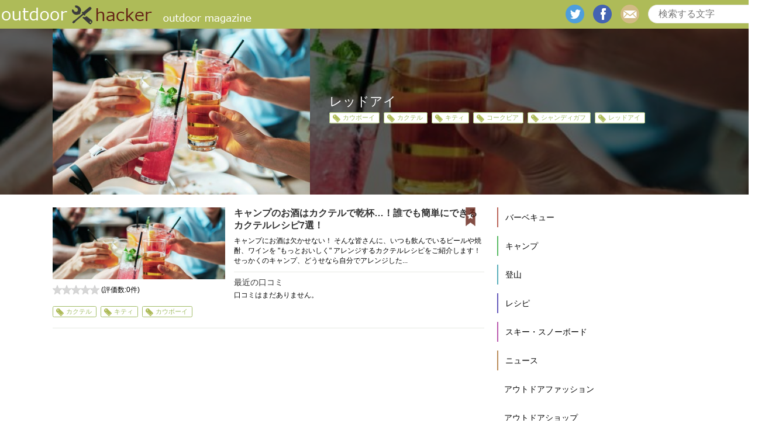

--- FILE ---
content_type: text/html; charset=UTF-8
request_url: https://outdoor-hacker.com/keyword/%E3%83%AC%E3%83%83%E3%83%89%E3%82%A2%E3%82%A4/
body_size: 6654
content:
<html lang='ja' xml:lang='ja' xmlns='http://www.w3.org/1999/xhtml'><head><meta content='text/html; charset=utf-8' http-equiv='Content-Type' /><meta content='text/javascript' http-equiv='Content-Script-Type' /><meta content='text/css' http-equiv='Content-Style-Type' /><meta content='width=device-width,initial-scale=1.0,minimum-scale=1.0' name='viewport'><link media="screen" href="https://outdoor-hacker.com/wp-content/cache/autoptimize/css/autoptimize_813acfbfadb74f0b93909af088f3b2fe.css" rel="stylesheet" /><link media="all" href="https://outdoor-hacker.com/wp-content/cache/autoptimize/css/autoptimize_5b6f226f7d4efedfc3e69e358c2f0271.css" rel="stylesheet" /><title>レッドアイ | アウトドアハッカー</title>  <script type="application/ld+json" class="aioseop-schema">{"@context":"https://schema.org","@graph":[{"@type":"Organization","@id":"https://outdoor-hacker.com/#organization","url":"https://outdoor-hacker.com/","name":"アウトドアハッカー","sameAs":[]},{"@type":"WebSite","@id":"https://outdoor-hacker.com/#website","url":"https://outdoor-hacker.com/","name":"アウトドアハッカー","publisher":{"@id":"https://outdoor-hacker.com/#organization"}},{"@type":"CollectionPage","@id":"https://outdoor-hacker.com/keyword/%e3%83%ac%e3%83%83%e3%83%89%e3%82%a2%e3%82%a4/#collectionpage","url":"https://outdoor-hacker.com/keyword/%e3%83%ac%e3%83%83%e3%83%89%e3%82%a2%e3%82%a4/","inLanguage":"ja","name":"レッドアイ","isPartOf":{"@id":"https://outdoor-hacker.com/#website"},"breadcrumb":{"@id":"https://outdoor-hacker.com/keyword/%e3%83%ac%e3%83%83%e3%83%89%e3%82%a2%e3%82%a4/#breadcrumblist"}},{"@type":"BreadcrumbList","@id":"https://outdoor-hacker.com/keyword/%e3%83%ac%e3%83%83%e3%83%89%e3%82%a2%e3%82%a4/#breadcrumblist","itemListElement":[{"@type":"ListItem","position":1,"item":{"@type":"WebPage","@id":"https://outdoor-hacker.com/","url":"https://outdoor-hacker.com/","name":"アウトドアハッカー[公式]"}},{"@type":"ListItem","position":2,"item":{"@type":"WebPage","@id":"https://outdoor-hacker.com/keyword/%e3%83%ac%e3%83%83%e3%83%89%e3%82%a2%e3%82%a4/","url":"https://outdoor-hacker.com/keyword/%e3%83%ac%e3%83%83%e3%83%89%e3%82%a2%e3%82%a4/","name":"レッドアイ"}}]}]}</script> <link rel="canonical" href="https://outdoor-hacker.com/keyword/%e3%83%ac%e3%83%83%e3%83%89%e3%82%a2%e3%82%a4/" /><link href='https://fonts.gstatic.com' crossorigin='anonymous' rel='preconnect' /><link href='https://ajax.googleapis.com' rel='preconnect' /><link href='https://fonts.googleapis.com' rel='preconnect' /><link rel="alternate" type="application/rss+xml" title="アウトドアハッカー &raquo; レッドアイ タグのフィード" href="https://outdoor-hacker.com/keyword/%e3%83%ac%e3%83%83%e3%83%89%e3%82%a2%e3%82%a4/feed/" /> <script type='text/javascript' src='https://outdoor-hacker.com/wp-includes/js/jquery/jquery.js?ver=1.12.4'></script> <link rel='https://api.w.org/' href='https://outdoor-hacker.com/wp-json/' /><link rel="EditURI" type="application/rsd+xml" title="RSD" href="https://outdoor-hacker.com/xmlrpc.php?rsd" /><link rel="wlwmanifest" type="application/wlwmanifest+xml" href="https://outdoor-hacker.com/wp-includes/wlwmanifest.xml" /><meta name="generator" content="WordPress 5.1.19" />  <script>(function (d, s, id) {
        var js, fjs = d.getElementsByTagName(s)[0];
        if (d.getElementById(id)) return;
        js = d.createElement(s);
        js.id = id;
        js.src = "//connect.facebook.net/ja_JP/sdk.js#xfbml=1&version=v2.7";
        fjs.parentNode.insertBefore(js, fjs);
    }(document, 'script', 'facebook-jssdk'));</script> <link rel="icon" href="https://outdoor-hacker.com/wp-content/uploads/2017/08/cropped-logo_header_sp-32x32.png" sizes="32x32" /><link rel="icon" href="https://outdoor-hacker.com/wp-content/uploads/2017/08/cropped-logo_header_sp-192x192.png" sizes="192x192" /><link rel="apple-touch-icon-precomposed" href="https://outdoor-hacker.com/wp-content/uploads/2017/08/cropped-logo_header_sp-180x180.png" /><meta name="msapplication-TileImage" content="https://outdoor-hacker.com/wp-content/uploads/2017/08/cropped-logo_header_sp-270x270.png" /><meta property='og:site_name' content='アウトドアハッカー' /><meta property='og:image' content='https://outdoor-hacker.com/wp-content/uploads/2019/08/drinks-2578446_1920.jpg' /><meta property='og:type' content='article' /><meta property='og:locale' content='ja_JP'><meta property='og:title' content='キャンプのお酒はカクテルで乾杯…！誰でも簡単にできるカクテルレシピ7選！' /><meta property='og:url' content='https://outdoor-hacker.com/?p=16421' /><link rel="shortcut icon" href="https://outdoor-hacker.com/wp-content/themes/outdoor_hacker/img/favicon.ico" /><link rel="shortcut icon" href="https://outdoor-hacker.com/wp-content/themes/outdoor_hacker/img/favicon.ico" type="image/x-icon" /><link rel="apple-touch-icon" href="https://outdoor-hacker.com/wp-content/themes/outdoor_hacker/img/apple-touch-icon.png" /><link rel="apple-touch-icon" sizes="57x57" href="https://outdoor-hacker.com/wp-content/themes/outdoor_hacker/img/apple-touch-icon-57x57.png" /><link rel="apple-touch-icon" sizes="72x72" href="https://outdoor-hacker.com/wp-content/themes/outdoor_hacker/img/apple-touch-icon-72x72.png" /><link rel="apple-touch-icon" sizes="76x76" href="https://outdoor-hacker.com/wp-content/themes/outdoor_hacker/img/apple-touch-icon-76x76.png" /><link rel="apple-touch-icon" sizes="114x114" href="https://outdoor-hacker.com/wp-content/themes/outdoor_hacker/img/apple-touch-icon-114x114.png" /><link rel="apple-touch-icon" sizes="120x120" href="https://outdoor-hacker.com/wp-content/themes/outdoor_hacker/img/apple-touch-icon-120x120.png" /><link rel="apple-touch-icon" sizes="144x144" href="https://outdoor-hacker.com/wp-content/themes/outdoor_hacker/img/apple-touch-icon-144x144.png" /><link rel="apple-touch-icon" sizes="152x152" href="https://outdoor-hacker.com/wp-content/themes/outdoor_hacker/img/apple-touch-icon-152x152.png" /><link rel="apple-touch-icon" sizes="180x180" href="https://outdoor-hacker.com/wp-content/themes/outdoor_hacker/img/apple-touch-icon-180x180.png" />  <script async src="//pagead2.googlesyndication.com/pagead/js/adsbygoogle.js"></script> <script>(adsbygoogle = window.adsbygoogle || []).push({
          google_ad_client: "ca-pub-3821807429258392",
          enable_page_level_ads: true
     });</script>    <script async src="https://securepubads.g.doubleclick.net/tag/js/gpt.js"></script> <script>window.googletag = window.googletag || {cmd: []};
  googletag.cmd.push(function() {
    googletag.defineSlot('/9176203,22675931717/1629726', [[300, 250], [336, 280]], 'div-gpt-ad-1550823801022-0')
      .defineSizeMapping(googletag.sizeMapping()
      .addSize([360, 0], [[336, 280],'fluid'])
      .addSize([320, 0], [[300, 250],'fluid'])
      .build())
      .addService(googletag.pubads());
    googletag.defineSlot('/9176203,22675931717/1631238', ['fluid'], 'div-gpt-ad-1550823910404-0')
      .defineSizeMapping(googletag.sizeMapping()
      .addSize([414, 0], [[414, 317],'fluid'])
      .addSize([412, 0], [[412, 316],'fluid'])
      .addSize([411, 0], [[411, 316],'fluid'])
      .addSize([375, 0], [[375, 294],'fluid'])
      .addSize([360, 0], [[360, 285],'fluid'])
      .addSize([320, 0], [[320, 261],'fluid'])
      .build())
      .addService(googletag.pubads());
    googletag.defineSlot('/9176203,22675931717/1652928', ['fluid', [320, 50], [320, 100]], 'div-gpt-ad-1561007720519-0').addService(googletag.pubads());
    googletag.pubads().enableSingleRequest();
    googletag.pubads().collapseEmptyDivs(); //空のdivを閉じる
    googletag.enableServices();
  });</script>    <script async src="https://securepubads.g.doubleclick.net/tag/js/gpt.js"></script> <script>window.googletag = window.googletag || {cmd: []};
 googletag.cmd.push(function() {
  googletag.defineSlot('/22946769688,22675931717/681/4745/34837', [1, 1], 'div-gpt-ad-1707984869366-0').addService(googletag.pubads());
  googletag.pubads().enableSingleRequest();
  googletag.enableServices();
 });</script> </head><body> <noscript><iframe src='//www.googletagmanager.com/ns.html?id=GTM-KDXGQ2'
 height='0' width='0' style='display:none;visibility:hidden'></iframe></noscript> <script>(function(w,d,s,l,i){w[l]=w[l]||[];w[l].push({'gtm.start':
    new Date().getTime(),event:'gtm.js'});var f=d.getElementsByTagName(s)[0],
    j=d.createElement(s),dl=l!='dataLayer'?'&l='+l:'';j.async=true;j.src=
    '//www.googletagmanager.com/gtm.js?id='+i+dl;f.parentNode.insertBefore(j,f);
    })(window,document,'script','dataLayer','GTM-KDXGQ2');</script>    <script src="https://cdn.relaido.jp/rplayer/rplayer.js?scenario_id=18014" async></script> <div class='container' id='top'><header><div class='inner'><div class='logo'> <a href='/'> <img alt='アウトドアハッカー' src='https://outdoor-hacker.com/wp-content/themes/outdoor_hacker/img/common/logo_header_pc.png'> </a></div><div class='searchBox'><form  action='https://outdoor-hacker.com' method='get' name='serchbox'> <input class='text' name='s' placeholder='検索する文字' type='text' value=''> <input class='submit' type='submit' value=''></form></div><div class="snsBox"><ul><li><a href="https://twitter.com/outdoor_hacker" class='twitter' target='_blank'>twitter</a></li><li><a href="https://www.facebook.com/outdoorhacker.page" class='facebook' target='_blank'>facebook</a></li><li><a href="mailto:info@outdoor-hacker.com" class='mail'>mail</a></li></ul></div></div><div class='rsp'><div class='header' style='z-index:200;'> <a class='navBtn'> <img alt='メニューボタン' src='https://outdoor-hacker.com/wp-content/themes/outdoor_hacker/img/sp/common/SquareButton.png'> </a> <a class='logoRsp' href='/'> <img alt='アウトドアハッカー' src='https://outdoor-hacker.com/wp-content/themes/outdoor_hacker/img/sp/common/logo_header_sp.png'> </a> <a class='searchBtn' href='#searchBox'> <img alt='検索ボタン' src='https://outdoor-hacker.com/wp-content/themes/outdoor_hacker/img/sp/common/search-icon_white_sp.png'> </a></div><div id='searchBox'><form  action='https://outdoor-hacker.com' method='get' name='serchbox'> <input class='text' name='s' placeholder='検索する文字' type='text' value=''> <input class='submit' type='submit' value=''></form></div></div></header><div class='title' style='background-image: url(https://outdoor-hacker.com/wp-content/uploads/2019/08/drinks-2578446_1920.jpg)'><div class='cover'></div><div class='inner'> <img src="https://outdoor-hacker.com/wp-content/uploads/2019/08/drinks-2578446_1920.jpg" alt=""><div class='infoBox'><h1>レッドアイ</h1><ul class='tag'><li><a href='https://outdoor-hacker.com/keyword/%e3%82%ab%e3%82%a6%e3%83%9c%e3%83%bc%e3%82%a4/'>カウボーイ</a></li><li><a href='https://outdoor-hacker.com/keyword/%e3%82%ab%e3%82%af%e3%83%86%e3%83%ab/'>カクテル</a></li><li><a href='https://outdoor-hacker.com/keyword/%e3%82%ad%e3%83%86%e3%82%a3/'>キティ</a></li><li><a href='https://outdoor-hacker.com/keyword/%e3%82%b3%e3%83%bc%e3%82%af%e3%83%93%e3%82%a2/'>コークビア</a></li><li><a href='https://outdoor-hacker.com/keyword/%e3%82%b7%e3%83%a3%e3%83%b3%e3%83%87%e3%82%a3%e3%82%ac%e3%83%95/'>シャンディガフ</a></li><li><a href='https://outdoor-hacker.com/keyword/%e3%83%ac%e3%83%83%e3%83%89%e3%82%a2%e3%82%a4/'>レッドアイ</a></li></ul></div></div></div><div class='body'><div class='main'><ul class='cont'><li class='contBox'><div class='icon'> ピックアップ</div><div class='inner'><div class='rightBox'><h3> <a href='https://outdoor-hacker.com/camp/cocktails/'> キャンプのお酒はカクテルで乾杯…！誰でも簡単にできるカクテルレシピ7選！ </a></h3><div class='intro'><p>キャンプにお酒は欠かせない！ そんな皆さんに、いつも飲んでいるビールや焼酎、ワインを "もっとおいしく" アレンジするカクテルレシピをご紹介します！
せっかくのキャンプ、どうせなら自分でアレンジした...</p></div><div class='review'><h4>最近の口コミ</h4><p>口コミはまだありません。</p></div></div><div class='leftBox'> <a class='newsImg' href='https://outdoor-hacker.com/camp/cocktails/'> <img alt='キャンプのお酒はカクテルで乾杯…！誰でも簡単にできるカクテルレシピ7選！' src='https://outdoor-hacker.com/wp-content/uploads/2019/08/drinks-2578446_1920.jpg'> </a><div class='rateArea'><div class='rating'><div class='crfp-rating crfp-rating-0'> <span>0</span></div></div> <span>(評価数:<span>0</span>件)</span></div></div><ul class='tag'><li> <a href='https://outdoor-hacker.com/keyword/%e3%82%ab%e3%82%af%e3%83%86%e3%83%ab/'>カクテル</a></li><li> <a href='https://outdoor-hacker.com/keyword/%e3%82%ad%e3%83%86%e3%82%a3/'>キティ</a></li><li> <a href='https://outdoor-hacker.com/keyword/%e3%82%ab%e3%82%a6%e3%83%9c%e3%83%bc%e3%82%a4/'>カウボーイ</a></li></ul></div></li></ul><div class='pagingArea'><ul></ul></div><div class='adArea'> <script async src="//pagead2.googlesyndication.com/pagead/js/adsbygoogle.js"></script>  <ins class="adsbygoogle"
 style="display:block"
 data-ad-client="ca-pub-3821807429258392"
 data-ad-slot="8854064662"
 data-ad-format="auto"></ins> <script>(adsbygoogle = window.adsbygoogle || []).push({});</script> </div></div><div class='side'><nav><h3 class='rsp'>MENU</h3><dl id='catList'><dt class='cat1'> <a href='https://outdoor-hacker.com/bbq/'>バーベキュー</a></dt><dt class='cat2'> <a href='https://outdoor-hacker.com/camp/'>キャンプ</a></dt><dt class='cat3'> <a href='https://outdoor-hacker.com/climb/'>登山</a></dt><dt class='cat4'> <a href='https://outdoor-hacker.com/recipe/'>レシピ</a></dt><dt class='cat5'> <a href='https://outdoor-hacker.com/ski_snowboard/'>スキー・スノーボード</a></dt><dt class='cat6'> <a href='https://outdoor-hacker.com/news/'>ニュース</a></dt><dt class='cat7'> <a href='https://outdoor-hacker.com/fashion/'>アウトドアファッション</a></dt><dt class='cat8'> <a href='https://outdoor-hacker.com/outdoor_shop/'>アウトドアショップ</a></dt><dt class='cat9'> <a href='https://outdoor-hacker.com/outdoor_knowledge/'>アウトドアうんちく</a></dt><dt class='cat10'> <a href='https://outdoor-hacker.com/trailrunning/'>トレイルランニング</a></dt><dt class='cat11'> <a href='https://outdoor-hacker.com/motorcycle_ride/'>ツーリング</a></dt><dt class='cat12'> <a href='https://outdoor-hacker.com/climbing/'>クライミング</a></dt><dt class='cat13'> <a href='https://outdoor-hacker.com/bouldering/'>ボルダリング</a></dt></dl></nav><aside><div id="div-gpt-ad-1550823703928-0"> <script>googletag.cmd.push(function() { googletag.display("div-gpt-ad-1550823703928-0"); })</script> </div></aside><aside><h3><span class='newIcon'>新着記事</span></h3><ul class='newsList'><li> <a class='newsImg' href='https://outdoor-hacker.com/camp/camp_tool/coleman-coolerbox/'> <img alt='' src='https://outdoor-hacker.com/wp-content/uploads/2025/05/pixta_96574282_M.jpg'> </a><div class='contBox'><h4> <a href='https://outdoor-hacker.com/camp/camp_tool/coleman-coolerbox/'>コールマン クーラーボックスの選び方とおすすめモデル総まとめ</a></h4><p>登録日：2025/05/31</p></div></li><li> <a class='newsImg' href='https://outdoor-hacker.com/fashion/inner/merinowool/'> <img alt='' src='https://outdoor-hacker.com/wp-content/uploads/2018/03/sheep-3218355_1920.jpg'> </a><div class='contBox'><h4> <a href='https://outdoor-hacker.com/fashion/inner/merinowool/'>メリノウールとは？ 他素材との違いやメリット・デメリット解説</a></h4><p>登録日：2025/05/26</p></div></li><li> <a class='newsImg' href='https://outdoor-hacker.com/bbq/montbell_workcap/'> <img alt='' src='https://outdoor-hacker.com/wp-content/uploads/2024/06/mont-bell-cap.jpg'> </a><div class='contBox'><h4> <a href='https://outdoor-hacker.com/bbq/montbell_workcap/'>アウトドアからデイリーユースまでカッコイイ！【mont-bell メドーワークキャップ】</a></h4><p>登録日：2024/07/25</p></div></li></ul></aside><aside><h3><span class='kwIcon'>人気のキーワード</span></h3><ul class='keywordList'><li> <a href='https://outdoor-hacker.com/keyword/%e3%82%ad%e3%83%a3%e3%83%b3%e3%83%97/'> キャンプ </a></li><li> <a href='https://outdoor-hacker.com/keyword/%e3%82%a2%e3%82%a6%e3%83%88%e3%83%89%e3%82%a2%e3%83%ac%e3%82%b7%e3%83%94/'> アウトドアレシピ </a></li><li> <a href='https://outdoor-hacker.com/keyword/%e3%82%ad%e3%83%a3%e3%83%b3%e3%83%97%e9%81%93%e5%85%b7/'> キャンプ道具 </a></li><li> <a href='https://outdoor-hacker.com/keyword/%e3%82%ad%e3%83%a3%e3%83%b3%e3%83%97%e5%88%9d%e5%bf%83%e8%80%85/'> キャンプ初心者 </a></li><li> <a href='https://outdoor-hacker.com/keyword/bbq%e5%88%9d%e5%bf%83%e8%80%85/'> バーベキュー初心者 </a></li><li> <a href='https://outdoor-hacker.com/keyword/%e3%82%a2%e3%82%a6%e3%83%88%e3%83%89%e3%82%a2%e3%82%af%e3%83%83%e3%82%ad%e3%83%b3%e3%82%b0/'> アウトドアクッキング </a></li><li> <a href='https://outdoor-hacker.com/keyword/%e5%86%ac/'> 冬 </a></li><li> <a href='https://outdoor-hacker.com/keyword/%e5%a4%8f/'> 夏 </a></li><li> <a href='https://outdoor-hacker.com/keyword/bbq/'> バーベキュー </a></li><li> <a href='https://outdoor-hacker.com/keyword/%e3%82%a2%e3%82%af%e3%83%86%e3%82%a3%e3%83%93%e3%83%86%e3%82%a3/'> アクティビティ </a></li></ul></aside><aside><h3><span class='tpIcon'>特集</span></h3><ul class='newsList'><li> <a class='newsImg' href='https://outdoor-hacker.com/special/kouyou_9selections/'> <img alt='' src='https://outdoor-hacker.com/wp-content/uploads/2023/09/4042780384_8a940522fd.jpg'> </a><div class='contBox'><h4> <a href='https://outdoor-hacker.com/special/kouyou_9selections/'>ついつい見とれてしまう！秋の山を彩る樹木たち9種</a></h4></div></li><li> <a class='newsImg' href='https://outdoor-hacker.com/special/spring-travelingalone/'> <img alt='' src='https://outdoor-hacker.com/wp-content/uploads/2023/04/50963133382_fa22397d8f.jpg'> </a><div class='contBox'><h4> <a href='https://outdoor-hacker.com/special/spring-travelingalone/'>『春の一人旅』にチャレンジ！満喫するための準備のコツとは？</a></h4></div></li><li> <a class='newsImg' href='https://outdoor-hacker.com/special/shinshuskypark/'> <img alt='' src='https://outdoor-hacker.com/wp-content/uploads/2023/01/IMG-8178.jpg'> </a><div class='contBox'><h4> <a href='https://outdoor-hacker.com/special/shinshuskypark/'>1日いても飽きない【信州スカイパーク】はこんなところ！</a></h4></div></li></ul> <a class='toList' href='/?cat=3'> 特集記事一覧 </a></aside><aside><h3><span class='rankIcon'>アクセスランキング</span></h3><ul class='newsList'><li> <a href='https://outdoor-hacker.com/recipe/camp_recipe/knack-of-paella/'><div class='rank r1'> 1位</div> <img alt='初めてでも簡単！キャンプで作れる華やか "パエリア" レシピ♪' src='https://outdoor-hacker.com/wp-content/uploads/2016/09/IMGP6763-2.jpg'> </a><div class='contBox'><h4> <a href='https://outdoor-hacker.com/recipe/camp_recipe/knack-of-paella/'>初めてでも簡単！キャンプで作れる華やか "パエリア" レシピ♪</a></h4><p> 85154 <span>views</span></p></div></li><li> <a href='https://outdoor-hacker.com/fashion/inner/merinowool/'><div class='rank r2'> 2位</div> <img alt='メリノウールとは？ 他素材との違いやメリット・デメリット解説' src='https://outdoor-hacker.com/wp-content/uploads/2018/03/sheep-3218355_1920.jpg'> </a><div class='contBox'><h4> <a href='https://outdoor-hacker.com/fashion/inner/merinowool/'>メリノウールとは？ 他素材との違いやメリット・デメリット解説</a></h4><p> 65939 <span>views</span></p></div></li><li> <a href='https://outdoor-hacker.com/recipe/bbq_recipe/bbq_icecream/'><div class='rank r3'> 3位</div> <img alt='ジップロック®を振るだけ！BBQでアイスクリーム作り！' src='https://outdoor-hacker.com/wp-content/uploads/2016/08/b34cb69983.jpg'> </a><div class='contBox'><h4> <a href='https://outdoor-hacker.com/recipe/bbq_recipe/bbq_icecream/'>ジップロック®を振るだけ！BBQでアイスクリーム作り！</a></h4><p> 61604 <span>views</span></p></div></li><li> <a href='https://outdoor-hacker.com/recipe/camp_recipe/cheese-fondue/'><div class='rank r4'> 4位</div> <img alt='アウトドアでチーズフォンデュ！お手軽レシピ＆オススメ食材を紹介！' src='https://outdoor-hacker.com/wp-content/uploads/2016/10/53f0056a95.jpg'> </a><div class='contBox'><h4> <a href='https://outdoor-hacker.com/recipe/camp_recipe/cheese-fondue/'>アウトドアでチーズフォンデュ！お手軽レシピ＆オススメ食材を紹介！</a></h4><p> 61275 <span>views</span></p></div></li><li> <a href='https://outdoor-hacker.com/recipe/camp_recipe/hasselback-potato/'><div class='rank r5'> 5位</div> <img alt='じゃがいもで華やかキャンプ料理！ハッセルバックポテトの作り方♪' src='https://outdoor-hacker.com/wp-content/uploads/2016/12/img_8839.jpg'> </a><div class='contBox'><h4> <a href='https://outdoor-hacker.com/recipe/camp_recipe/hasselback-potato/'>じゃがいもで華やかキャンプ料理！ハッセルバックポテトの作り方♪</a></h4><p> 58849 <span>views</span></p></div></li></ul></aside><aside><div class='fb-page' data-href='https://www.facebook.com/outdoorhacker.page' data-width='220' data-hide-cover='false' data-show-facepile='true' data-show-posts='false'><div class='fb-xfbml-parse-ignore'><blockquote cite='https://www.facebook.com/outdoorhacker.page'><a href='https://www.facebook.com/outdoorhacker.page'>アウトドアハッカー - 本気の遊びがここにある！</a></blockquote></div></div></aside></div></div></div><footer><div class='inner'>        <p><a style="text-decoration:underline;color:#ffffff;" href="https://outdoor-hacker.com/ad/">アウトドア広告ご掲載のお問い合わせ</a>　｜　<a style="text-decoration:underline;color:#ffffff;" href="https://outdoor-hacker.com/recruit-web-writer/">アウトドアが好きなライター募集</a>　｜　<a style="text-decoration:underline;color:#ffffff;" href="https://outdoor-hacker.com/company/">運営会社</a>　｜　<a style="text-decoration:underline;color:#ffffff;" href="https://outdoor-hacker.com/privacy/">プライバシーポリシー</a>　｜　<a style="text-decoration:underline;color:#ffffff;" href="https://outdoor-hacker.com/tokusyo/">特定商取引法表記</a></p><p>Copyright(c) outdoorhacker. All Rights Reaserved</p></div></footer> <a class='toTop' href='#top'>トップへ</a>  <script>!function(d,s,id){var js,fjs=d.getElementsByTagName(s)[0],p=/^http:/.test(d.location)?'http':'https';if(!d.getElementById(id)){js=d.createElement(s);js.id=id;js.src=p+'://platform.twitter.com/widgets.js';fjs.parentNode.insertBefore(js,fjs);}}(document, 'script', 'twitter-wjs');</script>  <script type="text/javascript">( function() {
	var nativeLazyloadInitialize = function() {
		var lazyElements, script;
		if ( 'loading' in HTMLImageElement.prototype ) {
			lazyElements = [].slice.call( document.querySelectorAll( '.native-lazyload-js-fallback' ) );
			lazyElements.forEach( function( element ) {
				if ( ! element.dataset.src ) {
					return;
				}
				element.src = element.dataset.src;
				delete element.dataset.src;
				if ( element.dataset.srcset ) {
					element.srcset = element.dataset.srcset;
					delete element.dataset.srcset;
				}
				if ( element.dataset.sizes ) {
					element.sizes = element.dataset.sizes;
					delete element.dataset.sizes;
				}
				element.classList.remove( 'native-lazyload-js-fallback' );
			} );
		} else if ( ! document.querySelector( 'script#native-lazyload-fallback' ) ) {
			script = document.createElement( 'script' );
			script.id = 'native-lazyload-fallback';
			script.type = 'text/javascript';
			script.src = 'https://outdoor-hacker.com/wp-content/plugins/native-lazyload/assets/js/lazyload.js';
			script.defer = true;
			document.body.appendChild( script );
		}
	};
	if ( document.readyState === 'complete' || document.readyState === 'interactive' ) {
		nativeLazyloadInitialize();
	} else {
		window.addEventListener( 'DOMContentLoaded', nativeLazyloadInitialize );
	}
}() );</script> <script defer src="https://outdoor-hacker.com/wp-content/cache/autoptimize/js/autoptimize_3e0b09e395755712f75831d97b4aa481.js"></script><script defer src="https://static.cloudflareinsights.com/beacon.min.js/vcd15cbe7772f49c399c6a5babf22c1241717689176015" integrity="sha512-ZpsOmlRQV6y907TI0dKBHq9Md29nnaEIPlkf84rnaERnq6zvWvPUqr2ft8M1aS28oN72PdrCzSjY4U6VaAw1EQ==" data-cf-beacon='{"version":"2024.11.0","token":"9ae5a0117a6c4399b30c261bc00ed50c","r":1,"server_timing":{"name":{"cfCacheStatus":true,"cfEdge":true,"cfExtPri":true,"cfL4":true,"cfOrigin":true,"cfSpeedBrain":true},"location_startswith":null}}' crossorigin="anonymous"></script>
</body></html>

--- FILE ---
content_type: text/html; charset=utf-8
request_url: https://www.google.com/recaptcha/api2/aframe
body_size: 267
content:
<!DOCTYPE HTML><html><head><meta http-equiv="content-type" content="text/html; charset=UTF-8"></head><body><script nonce="nSYFkaEq6pgtSFImNkGMNQ">/** Anti-fraud and anti-abuse applications only. See google.com/recaptcha */ try{var clients={'sodar':'https://pagead2.googlesyndication.com/pagead/sodar?'};window.addEventListener("message",function(a){try{if(a.source===window.parent){var b=JSON.parse(a.data);var c=clients[b['id']];if(c){var d=document.createElement('img');d.src=c+b['params']+'&rc='+(localStorage.getItem("rc::a")?sessionStorage.getItem("rc::b"):"");window.document.body.appendChild(d);sessionStorage.setItem("rc::e",parseInt(sessionStorage.getItem("rc::e")||0)+1);localStorage.setItem("rc::h",'1768847483026');}}}catch(b){}});window.parent.postMessage("_grecaptcha_ready", "*");}catch(b){}</script></body></html>

--- FILE ---
content_type: application/javascript
request_url: https://sync.im-apps.net/imid/get?token=t3cfQ1rNTL_GM09UZqwoBg&callback=__rld_callback_track_fn
body_size: 546
content:
__rld_callback_track_fn({"imid":"Uq55Qq9fSrOepY3uqNA8YA"})

--- FILE ---
content_type: application/javascript; charset=utf-8
request_url: https://fundingchoicesmessages.google.com/f/AGSKWxXXU68avNcFWMNEIw5lGDnq8sb_RmRWEr4vsISH9ky_JNXBo8qinpHwcfLWKNOCRgREhFpcdm1CxoXX60pHZ4P1OiAbCn-nKPS99ew1-Ip84Kw6QNRmnu3B2FKwHctFrveirAdjow==?fccs=W251bGwsbnVsbCxudWxsLG51bGwsbnVsbCxudWxsLFsxNzY4ODQ3NDgxLDgwNjAwMDAwMF0sbnVsbCxudWxsLG51bGwsW251bGwsWzcsMTksNiwxNV0sbnVsbCxudWxsLG51bGwsbnVsbCxudWxsLG51bGwsbnVsbCxudWxsLG51bGwsMV0sImh0dHBzOi8vb3V0ZG9vci1oYWNrZXIuY29tL2tleXdvcmQvJUUzJTgzJUFDJUUzJTgzJTgzJUUzJTgzJTg5JUUzJTgyJUEyJUUzJTgyJUE0LyIsbnVsbCxbWzgsIk05bGt6VWFaRHNnIl0sWzksImVuLVVTIl0sWzE2LCJbMSwxLDFdIl0sWzE5LCIyIl0sWzE3LCJbMF0iXSxbMjQsIiJdLFsyNSwiW1s5NTM0MDI1Myw5NTM0MDI1NV1dIl0sWzI5LCJmYWxzZSJdLFsyOCwiW251bGwsW251bGwsMSxbMTc2ODg0NzQ4MSw2MTc1MzcwMDBdLDBdXSJdXV0
body_size: 169
content:
if (typeof __googlefc.fcKernelManager.run === 'function') {"use strict";this.default_ContributorServingResponseClientJs=this.default_ContributorServingResponseClientJs||{};(function(_){var window=this;
try{
var np=function(a){this.A=_.t(a)};_.u(np,_.J);var op=function(a){this.A=_.t(a)};_.u(op,_.J);op.prototype.getWhitelistStatus=function(){return _.F(this,2)};var pp=function(a){this.A=_.t(a)};_.u(pp,_.J);var qp=_.Zc(pp),rp=function(a,b,c){this.B=a;this.j=_.A(b,np,1);this.l=_.A(b,_.Nk,3);this.F=_.A(b,op,4);a=this.B.location.hostname;this.D=_.Dg(this.j,2)&&_.O(this.j,2)!==""?_.O(this.j,2):a;a=new _.Og(_.Ok(this.l));this.C=new _.bh(_.q.document,this.D,a);this.console=null;this.o=new _.jp(this.B,c,a)};
rp.prototype.run=function(){if(_.O(this.j,3)){var a=this.C,b=_.O(this.j,3),c=_.dh(a),d=new _.Ug;b=_.fg(d,1,b);c=_.C(c,1,b);_.hh(a,c)}else _.eh(this.C,"FCNEC");_.lp(this.o,_.A(this.l,_.Ae,1),this.l.getDefaultConsentRevocationText(),this.l.getDefaultConsentRevocationCloseText(),this.l.getDefaultConsentRevocationAttestationText(),this.D);_.mp(this.o,_.F(this.F,1),this.F.getWhitelistStatus());var e;a=(e=this.B.googlefc)==null?void 0:e.__executeManualDeployment;a!==void 0&&typeof a==="function"&&_.Qo(this.o.G,
"manualDeploymentApi")};var sp=function(){};sp.prototype.run=function(a,b,c){var d;return _.v(function(e){d=qp(b);(new rp(a,d,c)).run();return e.return({})})};_.Rk(7,new sp);
}catch(e){_._DumpException(e)}
}).call(this,this.default_ContributorServingResponseClientJs);
// Google Inc.

//# sourceURL=/_/mss/boq-content-ads-contributor/_/js/k=boq-content-ads-contributor.ContributorServingResponseClientJs.en_US.M9lkzUaZDsg.es5.O/d=1/exm=ad_blocking_detection_executable,frequency_controls_updater_executable,kernel_loader,loader_js_executable,monetization_cookie_state_migration_initialization_executable/ed=1/rs=AJlcJMzanTQvnnVdXXtZinnKRQ21NfsPog/m=cookie_refresh_executable
__googlefc.fcKernelManager.run('\x5b\x5b\x5b7,\x22\x5b\x5bnull,\\\x22outdoor-hacker.com\\\x22,\\\x22AKsRol-ERcQ9RvoRtTZSEkj2Grjw8vuBGe5BNaDFBMigQTA27rwlcVQxTve-tha2gcTlWDXB7EVPRasgsHPOw5wajXB5N68enM541VOhDmU6tMzjdFew3LpIFGjYafZPdHBW0mohy8an9_yLLpssK0oODyILO5PUYw\\\\u003d\\\\u003d\\\x22\x5d,null,\x5b\x5bnull,null,null,\\\x22https:\/\/fundingchoicesmessages.google.com\/f\/AGSKWxXcpK3xb-H8qCFA9oESh3au1UYNAQd53igSiTOLa02eZ3v-WfJX6rfzccuRBrpil4An1_hnQmsOvWHqx_LLbMDniWwW4tk3HreHaLumYzyvMXFDo5HiQHRFzNqMwv7Np0QjirBe8g\\\\u003d\\\\u003d\\\x22\x5d,null,null,\x5bnull,null,null,\\\x22https:\/\/fundingchoicesmessages.google.com\/el\/AGSKWxWVpjbIC3-74WJ79EW4VgHBkr_FhTi8nn57inx3PmwdPv8eoLn5Y8IWv6BkWT76gDxvvT_J5HIp0m_7Cx7gJH7RJgCS5h4MVGCWN0oABYnSHVLTm4qIiR7lHbJ0tgM3mKLL4J9kew\\\\u003d\\\\u003d\\\x22\x5d,null,\x5bnull,\x5b7,19,6,15\x5d,null,null,null,null,null,null,null,null,null,1\x5d\x5d,\x5b3,1\x5d\x5d\x22\x5d\x5d,\x5bnull,null,null,\x22https:\/\/fundingchoicesmessages.google.com\/f\/AGSKWxVW6JY6Ewfpf8r2DhzLlL-7P6OY2L-5sTqDc33_xvXCQaf6FW8sJsLKR1i3EyBjLa4CSOx1lOVF1_hGdPWR8eOIKu8DZCdvSu5OTfY3g4jY_vIlI87AnzQzTG84ke2d_wnwZ35agg\\u003d\\u003d\x22\x5d\x5d');}

--- FILE ---
content_type: application/javascript; charset=utf-8
request_url: https://fundingchoicesmessages.google.com/f/AGSKWxVh9ngGFneHsSHy-5tEz-JwEbhFutU84sTFn9iAZ_JMHa_YNNyoW-jmmHquHtyNATmZ_fKltaeOxvPSySBtNXGGRyGSyIIy_iTAeHDT4Px9HH0HYsK-hZmHN4ffVHcPrEnYWrFW-qE7BlgY7sX9_ZZ-JHDz_3HijqVzrklGFMIlPn0tj693P7cnkClE/_/doubleclicktag.-sync2ad-/blogad_-ad-tile._adagency/
body_size: -1291
content:
window['e30f4cdf-f89a-4cb7-befb-6d5fdd8fd51d'] = true;